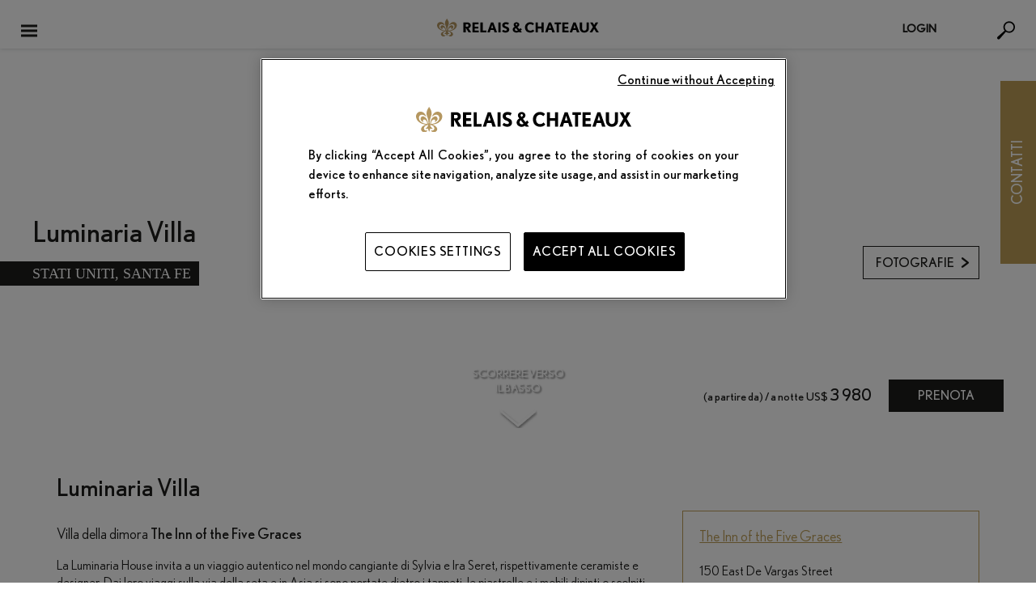

--- FILE ---
content_type: text/html; charset=UTF-8
request_url: https://www.relaischateaux.com/it/gmaps/static/334/35.684/-105.9391
body_size: 166
content:
<div class="location-mapStatic">
    <img src="/uploads/gmaps/static/static-334-35.684--105.9391.jpeg?1710420536">
    <div class="cta">
        <a href="https://www.relaischateaux.com/it/property-popin-location/334" class="findUs btn btn--black btnMedium cboxAjaxFullScreenLocation" rel="nofollow">
            Mostra sulla mappa</a>
    </div>
</div>
